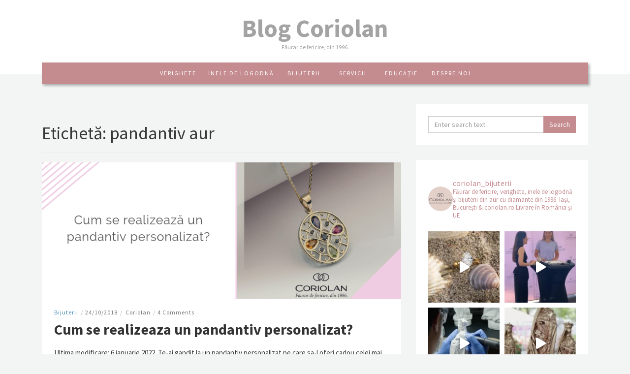

--- FILE ---
content_type: text/html; charset=UTF-8
request_url: https://blog.coriolan.ro/tag/pandantiv-aur/
body_size: 62176
content:
<!DOCTYPE html>
<html lang="ro-RO">
<head>
<meta charset="UTF-8">
<meta name="viewport" content="width=device-width, initial-scale=1">
<link rel="profile" href="http://gmpg.org/xfn/11">
<link rel="pingback" href="https://blog.coriolan.ro/xmlrpc.php">

<title>pandantiv aur &#8211; Blog Coriolan</title>
<meta name='robots' content='max-image-preview:large' />
<link rel='dns-prefetch' href='//maxcdn.bootstrapcdn.com' />
<link rel='dns-prefetch' href='//fonts.googleapis.com' />
<link rel="alternate" type="application/rss+xml" title="Blog Coriolan &raquo; Flux" href="https://blog.coriolan.ro/feed/" />
<link rel="alternate" type="application/rss+xml" title="Blog Coriolan &raquo; Flux comentarii" href="https://blog.coriolan.ro/comments/feed/" />
<link rel="alternate" type="application/rss+xml" title="Blog Coriolan &raquo; Flux etichetă pandantiv aur" href="https://blog.coriolan.ro/tag/pandantiv-aur/feed/" />
<script type="text/javascript">
/* <![CDATA[ */
window._wpemojiSettings = {"baseUrl":"https:\/\/s.w.org\/images\/core\/emoji\/14.0.0\/72x72\/","ext":".png","svgUrl":"https:\/\/s.w.org\/images\/core\/emoji\/14.0.0\/svg\/","svgExt":".svg","source":{"concatemoji":"https:\/\/blog.coriolan.ro\/wp-includes\/js\/wp-emoji-release.min.js?ver=6.4.7"}};
/*! This file is auto-generated */
!function(i,n){var o,s,e;function c(e){try{var t={supportTests:e,timestamp:(new Date).valueOf()};sessionStorage.setItem(o,JSON.stringify(t))}catch(e){}}function p(e,t,n){e.clearRect(0,0,e.canvas.width,e.canvas.height),e.fillText(t,0,0);var t=new Uint32Array(e.getImageData(0,0,e.canvas.width,e.canvas.height).data),r=(e.clearRect(0,0,e.canvas.width,e.canvas.height),e.fillText(n,0,0),new Uint32Array(e.getImageData(0,0,e.canvas.width,e.canvas.height).data));return t.every(function(e,t){return e===r[t]})}function u(e,t,n){switch(t){case"flag":return n(e,"\ud83c\udff3\ufe0f\u200d\u26a7\ufe0f","\ud83c\udff3\ufe0f\u200b\u26a7\ufe0f")?!1:!n(e,"\ud83c\uddfa\ud83c\uddf3","\ud83c\uddfa\u200b\ud83c\uddf3")&&!n(e,"\ud83c\udff4\udb40\udc67\udb40\udc62\udb40\udc65\udb40\udc6e\udb40\udc67\udb40\udc7f","\ud83c\udff4\u200b\udb40\udc67\u200b\udb40\udc62\u200b\udb40\udc65\u200b\udb40\udc6e\u200b\udb40\udc67\u200b\udb40\udc7f");case"emoji":return!n(e,"\ud83e\udef1\ud83c\udffb\u200d\ud83e\udef2\ud83c\udfff","\ud83e\udef1\ud83c\udffb\u200b\ud83e\udef2\ud83c\udfff")}return!1}function f(e,t,n){var r="undefined"!=typeof WorkerGlobalScope&&self instanceof WorkerGlobalScope?new OffscreenCanvas(300,150):i.createElement("canvas"),a=r.getContext("2d",{willReadFrequently:!0}),o=(a.textBaseline="top",a.font="600 32px Arial",{});return e.forEach(function(e){o[e]=t(a,e,n)}),o}function t(e){var t=i.createElement("script");t.src=e,t.defer=!0,i.head.appendChild(t)}"undefined"!=typeof Promise&&(o="wpEmojiSettingsSupports",s=["flag","emoji"],n.supports={everything:!0,everythingExceptFlag:!0},e=new Promise(function(e){i.addEventListener("DOMContentLoaded",e,{once:!0})}),new Promise(function(t){var n=function(){try{var e=JSON.parse(sessionStorage.getItem(o));if("object"==typeof e&&"number"==typeof e.timestamp&&(new Date).valueOf()<e.timestamp+604800&&"object"==typeof e.supportTests)return e.supportTests}catch(e){}return null}();if(!n){if("undefined"!=typeof Worker&&"undefined"!=typeof OffscreenCanvas&&"undefined"!=typeof URL&&URL.createObjectURL&&"undefined"!=typeof Blob)try{var e="postMessage("+f.toString()+"("+[JSON.stringify(s),u.toString(),p.toString()].join(",")+"));",r=new Blob([e],{type:"text/javascript"}),a=new Worker(URL.createObjectURL(r),{name:"wpTestEmojiSupports"});return void(a.onmessage=function(e){c(n=e.data),a.terminate(),t(n)})}catch(e){}c(n=f(s,u,p))}t(n)}).then(function(e){for(var t in e)n.supports[t]=e[t],n.supports.everything=n.supports.everything&&n.supports[t],"flag"!==t&&(n.supports.everythingExceptFlag=n.supports.everythingExceptFlag&&n.supports[t]);n.supports.everythingExceptFlag=n.supports.everythingExceptFlag&&!n.supports.flag,n.DOMReady=!1,n.readyCallback=function(){n.DOMReady=!0}}).then(function(){return e}).then(function(){var e;n.supports.everything||(n.readyCallback(),(e=n.source||{}).concatemoji?t(e.concatemoji):e.wpemoji&&e.twemoji&&(t(e.twemoji),t(e.wpemoji)))}))}((window,document),window._wpemojiSettings);
/* ]]> */
</script>

<link rel='stylesheet' id='sbi_styles-css' href='https://blog.coriolan.ro/wp-content/plugins/instagram-feed/css/sbi-styles.min.css?ver=6.9.1' type='text/css' media='all' />
<style id='wp-emoji-styles-inline-css' type='text/css'>

	img.wp-smiley, img.emoji {
		display: inline !important;
		border: none !important;
		box-shadow: none !important;
		height: 1em !important;
		width: 1em !important;
		margin: 0 0.07em !important;
		vertical-align: -0.1em !important;
		background: none !important;
		padding: 0 !important;
	}
</style>
<link rel='stylesheet' id='wp-block-library-css' href='https://blog.coriolan.ro/wp-includes/css/dist/block-library/style.min.css?ver=6.4.7' type='text/css' media='all' />
<style id='classic-theme-styles-inline-css' type='text/css'>
/*! This file is auto-generated */
.wp-block-button__link{color:#fff;background-color:#32373c;border-radius:9999px;box-shadow:none;text-decoration:none;padding:calc(.667em + 2px) calc(1.333em + 2px);font-size:1.125em}.wp-block-file__button{background:#32373c;color:#fff;text-decoration:none}
</style>
<style id='global-styles-inline-css' type='text/css'>
body{--wp--preset--color--black: #000000;--wp--preset--color--cyan-bluish-gray: #abb8c3;--wp--preset--color--white: #ffffff;--wp--preset--color--pale-pink: #f78da7;--wp--preset--color--vivid-red: #cf2e2e;--wp--preset--color--luminous-vivid-orange: #ff6900;--wp--preset--color--luminous-vivid-amber: #fcb900;--wp--preset--color--light-green-cyan: #7bdcb5;--wp--preset--color--vivid-green-cyan: #00d084;--wp--preset--color--pale-cyan-blue: #8ed1fc;--wp--preset--color--vivid-cyan-blue: #0693e3;--wp--preset--color--vivid-purple: #9b51e0;--wp--preset--gradient--vivid-cyan-blue-to-vivid-purple: linear-gradient(135deg,rgba(6,147,227,1) 0%,rgb(155,81,224) 100%);--wp--preset--gradient--light-green-cyan-to-vivid-green-cyan: linear-gradient(135deg,rgb(122,220,180) 0%,rgb(0,208,130) 100%);--wp--preset--gradient--luminous-vivid-amber-to-luminous-vivid-orange: linear-gradient(135deg,rgba(252,185,0,1) 0%,rgba(255,105,0,1) 100%);--wp--preset--gradient--luminous-vivid-orange-to-vivid-red: linear-gradient(135deg,rgba(255,105,0,1) 0%,rgb(207,46,46) 100%);--wp--preset--gradient--very-light-gray-to-cyan-bluish-gray: linear-gradient(135deg,rgb(238,238,238) 0%,rgb(169,184,195) 100%);--wp--preset--gradient--cool-to-warm-spectrum: linear-gradient(135deg,rgb(74,234,220) 0%,rgb(151,120,209) 20%,rgb(207,42,186) 40%,rgb(238,44,130) 60%,rgb(251,105,98) 80%,rgb(254,248,76) 100%);--wp--preset--gradient--blush-light-purple: linear-gradient(135deg,rgb(255,206,236) 0%,rgb(152,150,240) 100%);--wp--preset--gradient--blush-bordeaux: linear-gradient(135deg,rgb(254,205,165) 0%,rgb(254,45,45) 50%,rgb(107,0,62) 100%);--wp--preset--gradient--luminous-dusk: linear-gradient(135deg,rgb(255,203,112) 0%,rgb(199,81,192) 50%,rgb(65,88,208) 100%);--wp--preset--gradient--pale-ocean: linear-gradient(135deg,rgb(255,245,203) 0%,rgb(182,227,212) 50%,rgb(51,167,181) 100%);--wp--preset--gradient--electric-grass: linear-gradient(135deg,rgb(202,248,128) 0%,rgb(113,206,126) 100%);--wp--preset--gradient--midnight: linear-gradient(135deg,rgb(2,3,129) 0%,rgb(40,116,252) 100%);--wp--preset--font-size--small: 13px;--wp--preset--font-size--medium: 20px;--wp--preset--font-size--large: 36px;--wp--preset--font-size--x-large: 42px;--wp--preset--spacing--20: 0.44rem;--wp--preset--spacing--30: 0.67rem;--wp--preset--spacing--40: 1rem;--wp--preset--spacing--50: 1.5rem;--wp--preset--spacing--60: 2.25rem;--wp--preset--spacing--70: 3.38rem;--wp--preset--spacing--80: 5.06rem;--wp--preset--shadow--natural: 6px 6px 9px rgba(0, 0, 0, 0.2);--wp--preset--shadow--deep: 12px 12px 50px rgba(0, 0, 0, 0.4);--wp--preset--shadow--sharp: 6px 6px 0px rgba(0, 0, 0, 0.2);--wp--preset--shadow--outlined: 6px 6px 0px -3px rgba(255, 255, 255, 1), 6px 6px rgba(0, 0, 0, 1);--wp--preset--shadow--crisp: 6px 6px 0px rgba(0, 0, 0, 1);}:where(.is-layout-flex){gap: 0.5em;}:where(.is-layout-grid){gap: 0.5em;}body .is-layout-flow > .alignleft{float: left;margin-inline-start: 0;margin-inline-end: 2em;}body .is-layout-flow > .alignright{float: right;margin-inline-start: 2em;margin-inline-end: 0;}body .is-layout-flow > .aligncenter{margin-left: auto !important;margin-right: auto !important;}body .is-layout-constrained > .alignleft{float: left;margin-inline-start: 0;margin-inline-end: 2em;}body .is-layout-constrained > .alignright{float: right;margin-inline-start: 2em;margin-inline-end: 0;}body .is-layout-constrained > .aligncenter{margin-left: auto !important;margin-right: auto !important;}body .is-layout-constrained > :where(:not(.alignleft):not(.alignright):not(.alignfull)){max-width: var(--wp--style--global--content-size);margin-left: auto !important;margin-right: auto !important;}body .is-layout-constrained > .alignwide{max-width: var(--wp--style--global--wide-size);}body .is-layout-flex{display: flex;}body .is-layout-flex{flex-wrap: wrap;align-items: center;}body .is-layout-flex > *{margin: 0;}body .is-layout-grid{display: grid;}body .is-layout-grid > *{margin: 0;}:where(.wp-block-columns.is-layout-flex){gap: 2em;}:where(.wp-block-columns.is-layout-grid){gap: 2em;}:where(.wp-block-post-template.is-layout-flex){gap: 1.25em;}:where(.wp-block-post-template.is-layout-grid){gap: 1.25em;}.has-black-color{color: var(--wp--preset--color--black) !important;}.has-cyan-bluish-gray-color{color: var(--wp--preset--color--cyan-bluish-gray) !important;}.has-white-color{color: var(--wp--preset--color--white) !important;}.has-pale-pink-color{color: var(--wp--preset--color--pale-pink) !important;}.has-vivid-red-color{color: var(--wp--preset--color--vivid-red) !important;}.has-luminous-vivid-orange-color{color: var(--wp--preset--color--luminous-vivid-orange) !important;}.has-luminous-vivid-amber-color{color: var(--wp--preset--color--luminous-vivid-amber) !important;}.has-light-green-cyan-color{color: var(--wp--preset--color--light-green-cyan) !important;}.has-vivid-green-cyan-color{color: var(--wp--preset--color--vivid-green-cyan) !important;}.has-pale-cyan-blue-color{color: var(--wp--preset--color--pale-cyan-blue) !important;}.has-vivid-cyan-blue-color{color: var(--wp--preset--color--vivid-cyan-blue) !important;}.has-vivid-purple-color{color: var(--wp--preset--color--vivid-purple) !important;}.has-black-background-color{background-color: var(--wp--preset--color--black) !important;}.has-cyan-bluish-gray-background-color{background-color: var(--wp--preset--color--cyan-bluish-gray) !important;}.has-white-background-color{background-color: var(--wp--preset--color--white) !important;}.has-pale-pink-background-color{background-color: var(--wp--preset--color--pale-pink) !important;}.has-vivid-red-background-color{background-color: var(--wp--preset--color--vivid-red) !important;}.has-luminous-vivid-orange-background-color{background-color: var(--wp--preset--color--luminous-vivid-orange) !important;}.has-luminous-vivid-amber-background-color{background-color: var(--wp--preset--color--luminous-vivid-amber) !important;}.has-light-green-cyan-background-color{background-color: var(--wp--preset--color--light-green-cyan) !important;}.has-vivid-green-cyan-background-color{background-color: var(--wp--preset--color--vivid-green-cyan) !important;}.has-pale-cyan-blue-background-color{background-color: var(--wp--preset--color--pale-cyan-blue) !important;}.has-vivid-cyan-blue-background-color{background-color: var(--wp--preset--color--vivid-cyan-blue) !important;}.has-vivid-purple-background-color{background-color: var(--wp--preset--color--vivid-purple) !important;}.has-black-border-color{border-color: var(--wp--preset--color--black) !important;}.has-cyan-bluish-gray-border-color{border-color: var(--wp--preset--color--cyan-bluish-gray) !important;}.has-white-border-color{border-color: var(--wp--preset--color--white) !important;}.has-pale-pink-border-color{border-color: var(--wp--preset--color--pale-pink) !important;}.has-vivid-red-border-color{border-color: var(--wp--preset--color--vivid-red) !important;}.has-luminous-vivid-orange-border-color{border-color: var(--wp--preset--color--luminous-vivid-orange) !important;}.has-luminous-vivid-amber-border-color{border-color: var(--wp--preset--color--luminous-vivid-amber) !important;}.has-light-green-cyan-border-color{border-color: var(--wp--preset--color--light-green-cyan) !important;}.has-vivid-green-cyan-border-color{border-color: var(--wp--preset--color--vivid-green-cyan) !important;}.has-pale-cyan-blue-border-color{border-color: var(--wp--preset--color--pale-cyan-blue) !important;}.has-vivid-cyan-blue-border-color{border-color: var(--wp--preset--color--vivid-cyan-blue) !important;}.has-vivid-purple-border-color{border-color: var(--wp--preset--color--vivid-purple) !important;}.has-vivid-cyan-blue-to-vivid-purple-gradient-background{background: var(--wp--preset--gradient--vivid-cyan-blue-to-vivid-purple) !important;}.has-light-green-cyan-to-vivid-green-cyan-gradient-background{background: var(--wp--preset--gradient--light-green-cyan-to-vivid-green-cyan) !important;}.has-luminous-vivid-amber-to-luminous-vivid-orange-gradient-background{background: var(--wp--preset--gradient--luminous-vivid-amber-to-luminous-vivid-orange) !important;}.has-luminous-vivid-orange-to-vivid-red-gradient-background{background: var(--wp--preset--gradient--luminous-vivid-orange-to-vivid-red) !important;}.has-very-light-gray-to-cyan-bluish-gray-gradient-background{background: var(--wp--preset--gradient--very-light-gray-to-cyan-bluish-gray) !important;}.has-cool-to-warm-spectrum-gradient-background{background: var(--wp--preset--gradient--cool-to-warm-spectrum) !important;}.has-blush-light-purple-gradient-background{background: var(--wp--preset--gradient--blush-light-purple) !important;}.has-blush-bordeaux-gradient-background{background: var(--wp--preset--gradient--blush-bordeaux) !important;}.has-luminous-dusk-gradient-background{background: var(--wp--preset--gradient--luminous-dusk) !important;}.has-pale-ocean-gradient-background{background: var(--wp--preset--gradient--pale-ocean) !important;}.has-electric-grass-gradient-background{background: var(--wp--preset--gradient--electric-grass) !important;}.has-midnight-gradient-background{background: var(--wp--preset--gradient--midnight) !important;}.has-small-font-size{font-size: var(--wp--preset--font-size--small) !important;}.has-medium-font-size{font-size: var(--wp--preset--font-size--medium) !important;}.has-large-font-size{font-size: var(--wp--preset--font-size--large) !important;}.has-x-large-font-size{font-size: var(--wp--preset--font-size--x-large) !important;}
.wp-block-navigation a:where(:not(.wp-element-button)){color: inherit;}
:where(.wp-block-post-template.is-layout-flex){gap: 1.25em;}:where(.wp-block-post-template.is-layout-grid){gap: 1.25em;}
:where(.wp-block-columns.is-layout-flex){gap: 2em;}:where(.wp-block-columns.is-layout-grid){gap: 2em;}
.wp-block-pullquote{font-size: 1.5em;line-height: 1.6;}
</style>
<link rel='stylesheet' id='wp-storefront-style-css' href='https://blog.coriolan.ro/wp-content/plugins/mag-products-integration/css/style.min.css?ver=2.0.1' type='text/css' media='all' />
<link rel='stylesheet' id='rpt_front_style-css' href='https://blog.coriolan.ro/wp-content/plugins/related-posts-thumbnails/assets/css/front.css?ver=4.2.1' type='text/css' media='all' />
<link rel='stylesheet' id='thfp-css' href='https://blog.coriolan.ro/wp-content/plugins/tidyhive-featured-posts/public/css/thfp-public.css?ver=1.0.0' type='text/css' media='all' />
<link rel='stylesheet' id='cff-css' href='https://blog.coriolan.ro/wp-content/plugins/custom-facebook-feed/assets/css/cff-style.min.css?ver=4.3.2' type='text/css' media='all' />
<link rel='stylesheet' id='sb-font-awesome-css' href='https://maxcdn.bootstrapcdn.com/font-awesome/4.7.0/css/font-awesome.min.css?ver=6.4.7' type='text/css' media='all' />
<link rel='stylesheet' id='bootstrap-style-css' href='https://blog.coriolan.ro/wp-content/themes/stride-lite/bootstrap/css/bootstrap.css?ver=6.4.7' type='text/css' media='all' />
<link rel='stylesheet' id='stride-google-fonts-css' href='//fonts.googleapis.com/css?family=Source+Sans+Pro%3A400%2C700&#038;ver=6.4.7' type='text/css' media='all' />
<link rel='stylesheet' id='stride-style-css' href='https://blog.coriolan.ro/wp-content/themes/stride-lite/style.css?ver=6.4.7' type='text/css' media='all' />
<script type="text/javascript" src="https://blog.coriolan.ro/wp-includes/js/jquery/jquery.min.js?ver=3.7.1" id="jquery-core-js"></script>
<script type="text/javascript" src="https://blog.coriolan.ro/wp-includes/js/jquery/jquery-migrate.min.js?ver=3.4.1" id="jquery-migrate-js"></script>
<script type="text/javascript" src="https://blog.coriolan.ro/wp-content/themes/stride-lite/bootstrap/js/bootstrap.js?ver=6.4.7" id="bootstrap-js-js"></script>
<script type="text/javascript" src="https://blog.coriolan.ro/wp-content/themes/stride-lite/js/script.js?ver=6.4.7" id="stride-js-js"></script>
<link rel="https://api.w.org/" href="https://blog.coriolan.ro/wp-json/" /><link rel="alternate" type="application/json" href="https://blog.coriolan.ro/wp-json/wp/v2/tags/399" /><link rel="EditURI" type="application/rsd+xml" title="RSD" href="https://blog.coriolan.ro/xmlrpc.php?rsd" />
<meta name="generator" content="WordPress 6.4.7" />
        <style>
            #related_posts_thumbnails li {
                border-right: 1px solid #DDDDDD;
                background-color: #FFFFFF            }

            #related_posts_thumbnails li:hover {
                background-color: #EEEEEF;
            }

            .relpost_content {
                font-size: 12px;
                color: #333333;
            }

            .relpost-block-single {
                background-color: #FFFFFF;
                border-right: 1px solid #DDDDDD;
                border-left: 1px solid #DDDDDD;
                margin-right: -1px;
            }

            .relpost-block-single:hover {
                background-color: #EEEEEF;
            }
        </style>

        	<style type="text/css">
			.site-title a,
		.site-description {
			color: #a3a3a3;
		}
		</style>
	<link rel="icon" href="https://blog.coriolan.ro/wp-content/uploads/2017/05/cropped-logo-mic-32x32.jpg" sizes="32x32" />
<link rel="icon" href="https://blog.coriolan.ro/wp-content/uploads/2017/05/cropped-logo-mic-192x192.jpg" sizes="192x192" />
<link rel="apple-touch-icon" href="https://blog.coriolan.ro/wp-content/uploads/2017/05/cropped-logo-mic-180x180.jpg" />
<meta name="msapplication-TileImage" content="https://blog.coriolan.ro/wp-content/uploads/2017/05/cropped-logo-mic-270x270.jpg" />
		<style type="text/css" id="wp-custom-css">
			.last-updated {
font-size: small;
text-transform: uppercase;
}
		</style>
		<style>.magento-wrapper ul.products li.product .price .special-price {color: #3399cc;}.magento-wrapper ul.products li.product .price .base-price {color: #858585;}.magento-wrapper ul.products li.product .url a {background: #3399cc;color: #FFFFFF;}.magento-wrapper ul.products li.product .url a:hover {background: #2e8ab8;}</style></head>

<body class="archive tag tag-pandantiv-aur tag-399">
<div id="page" class="hfeed site">
	<header id="masthead" class="site-header" role="banner">
        <div class="container">
            <div class="col-sm-12">
                <div class="site-branding">
                                            <div class="site-branding_text">
    						    							<h2 class="site-title"><a href="https://blog.coriolan.ro/" rel="home">Blog Coriolan</a></h2>
    						    						<p class="site-description">
    							Făurar de fericire, din 1996.    						</p>
    					</div><!-- .site-branding_text -->
                    <button data-target="#site-navigation" data-toggle="collapse" class="navbar-toggle" type="button" aria-expanded="true">
                        <span class="sr-only">Toggle navigation</span>
                        <span class="icon-bar"></span>
                        <span class="icon-bar"></span>
                        <span class="icon-bar"></span>
                    </button>
                </div><!-- .site-branding -->
                <nav id="site-navigation" class="main-navigation navbar-collapse collapse" role="navigation">
                    <ul id="menu-primary" class="nav navbar-nav"><li id="menu-item-9273" class="menu-item menu-item-type-taxonomy menu-item-object-category menu-item-9273"><a title="Verighete" href="https://blog.coriolan.ro/category/verighete/">Verighete</a></li>
<li id="menu-item-9275" class="menu-item menu-item-type-taxonomy menu-item-object-category menu-item-9275"><a title="Inele de logodnă" href="https://blog.coriolan.ro/category/inele-de-logodna/">Inele de logodnă</a></li>
<li id="menu-item-9274" class="menu-item menu-item-type-taxonomy menu-item-object-category menu-item-9274"><a title="Bijuterii" href="https://blog.coriolan.ro/category/bijuterii/">Bijuterii</a></li>
<li id="menu-item-9276" class="menu-item menu-item-type-taxonomy menu-item-object-category menu-item-9276"><a title="Servicii" href="https://blog.coriolan.ro/category/servicii/">Servicii</a></li>
<li id="menu-item-9281" class="menu-item menu-item-type-taxonomy menu-item-object-category menu-item-9281"><a title="Educație" href="https://blog.coriolan.ro/category/educatie/">Educație</a></li>
<li id="menu-item-10760" class="menu-item menu-item-type-taxonomy menu-item-object-category menu-item-10760"><a title="Despre noi" href="https://blog.coriolan.ro/category/about-us/">Despre noi</a></li>
</ul>                </nav><!-- #site-navigation -->
            </div>
			        </div>
    </header><!-- #masthead -->
    	<div id="content" class="site-content container">

	<div id="primary" class="content-area col-md-8">
		<main id="main" class="site-main" role="main">

		
			<header class="page-header">
				<h1 class="page-title">Etichetă: <span>pandantiv aur</span></h1>			</header><!-- .page-header -->

						
				
<article id="post-8250" class="post-8250 post type-post status-publish format-standard has-post-thumbnail hentry category-bijuterii category-servicii-de-personalizare tag-bijuterii-personalizate tag-lant-cu-pandantiv tag-pandantiv-aur tag-pandantiv-personalizat tag-pietre-colorate tag-pietre-semipretioase">
	<div class="entry-media"><img width="820" height="312" src="https://blog.coriolan.ro/wp-content/uploads/2018/10/Cum-se-realizeaza-un-pandantiv-personalizat-coriolan.png" class="img-responsive wp-post-image" alt="" decoding="async" srcset="https://blog.coriolan.ro/wp-content/uploads/2018/10/Cum-se-realizeaza-un-pandantiv-personalizat-coriolan.png 820w, https://blog.coriolan.ro/wp-content/uploads/2018/10/Cum-se-realizeaza-un-pandantiv-personalizat-coriolan-300x114.png 300w, https://blog.coriolan.ro/wp-content/uploads/2018/10/Cum-se-realizeaza-un-pandantiv-personalizat-coriolan-768x292.png 768w, https://blog.coriolan.ro/wp-content/uploads/2018/10/Cum-se-realizeaza-un-pandantiv-personalizat-coriolan-160x61.png 160w" sizes="(max-width: 820px) 100vw, 820px" /></div>	<header class="entry-header">
		<div class="entry-meta">
			<h6><span class="entry-cat"><a href="https://blog.coriolan.ro/category/bijuterii/">Bijuterii</a></span><span class="seperator">/</span><span class="posted-on"><a href="https://blog.coriolan.ro/cum-se-realizeaza-un-pandantiv-personalizat/" rel="bookmark"><time class="entry-date published" datetime="2018-10-24T10:00:14+03:00">24/10/2018</time><time class="updated" datetime="2022-01-06T12:49:43+03:00">06/01/2022</time></a></span><span class="seperator">/</span><span class="byline"> <span class="author vcard"><a class="url fn n" href="https://blog.coriolan.ro/author/coriolan/">Coriolan</a></span></span><span class="seperator">/</span><span class="comments-link"><a href="https://blog.coriolan.ro/cum-se-realizeaza-un-pandantiv-personalizat/#comments">4 Comments</a></span>		</div><!-- .entry-meta -->

		<h2 class="entry-title"><a href="https://blog.coriolan.ro/cum-se-realizeaza-un-pandantiv-personalizat/" rel="bookmark">Cum se realizeaza un pandantiv personalizat?</a></h2>
					</header><!-- .entry-header -->
	<div class="entry-content">
		<p>Ultima modificare: 6 ianuarie 2022. Te-ai gandit la un pandantiv personalizat pe care sa-l oferi cadou celei mai dragi fiinte din viata ta? Provaca-ne creativitatea si visul va deveni realitate cu ajutorul Faurarilor de Fericire de la Coriolan. Asa s-a intamplat cu acest proiect special, creat la cererea unui client ce isi dorea foarte mult [&hellip;]</p>

			</div><!-- .entry-content -->
	<div class="more-link">
		<a href="https://blog.coriolan.ro/cum-se-realizeaza-un-pandantiv-personalizat/">Read More</a>	</div>
	</article><!-- #post-## -->

			
			
		
		</main><!-- #main -->
	</div><!-- #primary -->

<div class="col-md-4">
	<div id="secondary" class="widget-area" role="complementary">
		<aside id="search-2" class="widget widget_search"><form id="searchform" class="search-form" method="get" action="https://blog.coriolan.ro/">
	<input type="text" name="s" id="s" class="form-control" size="19" placeholder="Enter search text"/>
	<input type="submit" class="btn btn-cta" value="Search" />
</form>
</aside><aside id="text-2" class="widget widget_text">			<div class="textwidget">
<div id="sb_instagram"  class="sbi sbi_mob_col_1 sbi_tab_col_2 sbi_col_2" style="padding-bottom: 10px; width: 100%;"	 data-feedid="*1"  data-res="auto" data-cols="2" data-colsmobile="1" data-colstablet="2" data-num="6" data-nummobile="" data-item-padding="5"	 data-shortcode-atts="{}"  data-postid="" data-locatornonce="42f6d61b32" data-imageaspectratio="1:1" data-sbi-flags="favorLocal">
	<div class="sb_instagram_header "   >
	<a class="sbi_header_link" target="_blank" rel="nofollow noopener" href="https://www.instagram.com/coriolan_bijuterii/" title="@coriolan_bijuterii">
		<div class="sbi_header_text">
			<div class="sbi_header_img"  data-avatar-url="https://scontent-fra3-1.xx.fbcdn.net/v/t51.2885-15/81093618_449240722646993_9113354881904672768_n.jpg?_nc_cat=103&amp;ccb=1-7&amp;_nc_sid=7d201b&amp;_nc_ohc=44elsAhf1eoQ7kNvwGsPEa2&amp;_nc_oc=Adk0sPL66pA2UpUqj5h7JMSc0faSNw2Kc0a4eZqZoyIaL5hFKRrnWBauIPV5UZ5rMEPHs5fR47D9AF4G5c47nP1B&amp;_nc_zt=23&amp;_nc_ht=scontent-fra3-1.xx&amp;edm=AL-3X8kEAAAA&amp;oh=00_AfjeqbqKaVXbheavykV7vatdF7dpxtmN7q8EMI7COXpTjg&amp;oe=6923F5C6">
									<div class="sbi_header_img_hover"  ><svg class="sbi_new_logo fa-instagram fa-w-14" aria-hidden="true" data-fa-processed="" aria-label="Instagram" data-prefix="fab" data-icon="instagram" role="img" viewBox="0 0 448 512">
                    <path fill="currentColor" d="M224.1 141c-63.6 0-114.9 51.3-114.9 114.9s51.3 114.9 114.9 114.9S339 319.5 339 255.9 287.7 141 224.1 141zm0 189.6c-41.1 0-74.7-33.5-74.7-74.7s33.5-74.7 74.7-74.7 74.7 33.5 74.7 74.7-33.6 74.7-74.7 74.7zm146.4-194.3c0 14.9-12 26.8-26.8 26.8-14.9 0-26.8-12-26.8-26.8s12-26.8 26.8-26.8 26.8 12 26.8 26.8zm76.1 27.2c-1.7-35.9-9.9-67.7-36.2-93.9-26.2-26.2-58-34.4-93.9-36.2-37-2.1-147.9-2.1-184.9 0-35.8 1.7-67.6 9.9-93.9 36.1s-34.4 58-36.2 93.9c-2.1 37-2.1 147.9 0 184.9 1.7 35.9 9.9 67.7 36.2 93.9s58 34.4 93.9 36.2c37 2.1 147.9 2.1 184.9 0 35.9-1.7 67.7-9.9 93.9-36.2 26.2-26.2 34.4-58 36.2-93.9 2.1-37 2.1-147.8 0-184.8zM398.8 388c-7.8 19.6-22.9 34.7-42.6 42.6-29.5 11.7-99.5 9-132.1 9s-102.7 2.6-132.1-9c-19.6-7.8-34.7-22.9-42.6-42.6-11.7-29.5-9-99.5-9-132.1s-2.6-102.7 9-132.1c7.8-19.6 22.9-34.7 42.6-42.6 29.5-11.7 99.5-9 132.1-9s102.7-2.6 132.1 9c19.6 7.8 34.7 22.9 42.6 42.6 11.7 29.5 9 99.5 9 132.1s2.7 102.7-9 132.1z"></path>
                </svg></div>
					<img  src="https://blog.coriolan.ro/wp-content/uploads/sb-instagram-feed-images/coriolan_bijuterii.webp" alt="" width="50" height="50">
				
							</div>

			<div class="sbi_feedtheme_header_text">
				<h3>coriolan_bijuterii</h3>
									<p class="sbi_bio">Făurar de fericire, verighete, inele de logodnă și bijuterii din aur cu diamante din 1996.<br>
Iași, București &amp; coriolan.ro<br>
Livrare în România și UE</p>
							</div>
		</div>
	</a>
</div>

	<div id="sbi_images"  style="gap: 10px;">
		<div class="sbi_item sbi_type_video sbi_new sbi_transition"
	id="sbi_18395004805189102" data-date="1757344264">
	<div class="sbi_photo_wrap">
		<a class="sbi_photo" href="https://www.instagram.com/reel/DOWICe5CGNZ/" target="_blank" rel="noopener nofollow" data-full-res="https://scontent-fra5-2.cdninstagram.com/v/t51.82787-15/544897830_18530572786002197_6427509421538849730_n.jpg?stp=dst-jpg_e35_tt6&#038;_nc_cat=107&#038;ccb=7-5&#038;_nc_sid=18de74&#038;efg=eyJlZmdfdGFnIjoiQ0xJUFMuYmVzdF9pbWFnZV91cmxnZW4uQzMifQ%3D%3D&#038;_nc_ohc=ZDH6X41mzw4Q7kNvwFIwHbQ&#038;_nc_oc=AdkBtT0mkgeM-U3r5n0ptpFLHQZDsiJ0_XzppmKESfw2SJj_Kf-wuVscEUU9kB9VPYHhY5_R8xWDJOQshhfbzuS7&#038;_nc_zt=23&#038;_nc_ht=scontent-fra5-2.cdninstagram.com&#038;edm=AM6HXa8EAAAA&#038;_nc_gid=VFQ0MNR3zCVPObXmuqJVUQ&#038;oh=00_AfhAQeQJXwn5KwllCGYIbNmiuTmdz9EdatFYHScnOuu-jA&#038;oe=6923F3F5" data-img-src-set="{&quot;d&quot;:&quot;https:\/\/scontent-fra5-2.cdninstagram.com\/v\/t51.82787-15\/544897830_18530572786002197_6427509421538849730_n.jpg?stp=dst-jpg_e35_tt6&amp;_nc_cat=107&amp;ccb=7-5&amp;_nc_sid=18de74&amp;efg=eyJlZmdfdGFnIjoiQ0xJUFMuYmVzdF9pbWFnZV91cmxnZW4uQzMifQ%3D%3D&amp;_nc_ohc=ZDH6X41mzw4Q7kNvwFIwHbQ&amp;_nc_oc=AdkBtT0mkgeM-U3r5n0ptpFLHQZDsiJ0_XzppmKESfw2SJj_Kf-wuVscEUU9kB9VPYHhY5_R8xWDJOQshhfbzuS7&amp;_nc_zt=23&amp;_nc_ht=scontent-fra5-2.cdninstagram.com&amp;edm=AM6HXa8EAAAA&amp;_nc_gid=VFQ0MNR3zCVPObXmuqJVUQ&amp;oh=00_AfhAQeQJXwn5KwllCGYIbNmiuTmdz9EdatFYHScnOuu-jA&amp;oe=6923F3F5&quot;,&quot;150&quot;:&quot;https:\/\/scontent-fra5-2.cdninstagram.com\/v\/t51.82787-15\/544897830_18530572786002197_6427509421538849730_n.jpg?stp=dst-jpg_e35_tt6&amp;_nc_cat=107&amp;ccb=7-5&amp;_nc_sid=18de74&amp;efg=eyJlZmdfdGFnIjoiQ0xJUFMuYmVzdF9pbWFnZV91cmxnZW4uQzMifQ%3D%3D&amp;_nc_ohc=ZDH6X41mzw4Q7kNvwFIwHbQ&amp;_nc_oc=AdkBtT0mkgeM-U3r5n0ptpFLHQZDsiJ0_XzppmKESfw2SJj_Kf-wuVscEUU9kB9VPYHhY5_R8xWDJOQshhfbzuS7&amp;_nc_zt=23&amp;_nc_ht=scontent-fra5-2.cdninstagram.com&amp;edm=AM6HXa8EAAAA&amp;_nc_gid=VFQ0MNR3zCVPObXmuqJVUQ&amp;oh=00_AfhAQeQJXwn5KwllCGYIbNmiuTmdz9EdatFYHScnOuu-jA&amp;oe=6923F3F5&quot;,&quot;320&quot;:&quot;https:\/\/scontent-fra5-2.cdninstagram.com\/v\/t51.82787-15\/544897830_18530572786002197_6427509421538849730_n.jpg?stp=dst-jpg_e35_tt6&amp;_nc_cat=107&amp;ccb=7-5&amp;_nc_sid=18de74&amp;efg=eyJlZmdfdGFnIjoiQ0xJUFMuYmVzdF9pbWFnZV91cmxnZW4uQzMifQ%3D%3D&amp;_nc_ohc=ZDH6X41mzw4Q7kNvwFIwHbQ&amp;_nc_oc=AdkBtT0mkgeM-U3r5n0ptpFLHQZDsiJ0_XzppmKESfw2SJj_Kf-wuVscEUU9kB9VPYHhY5_R8xWDJOQshhfbzuS7&amp;_nc_zt=23&amp;_nc_ht=scontent-fra5-2.cdninstagram.com&amp;edm=AM6HXa8EAAAA&amp;_nc_gid=VFQ0MNR3zCVPObXmuqJVUQ&amp;oh=00_AfhAQeQJXwn5KwllCGYIbNmiuTmdz9EdatFYHScnOuu-jA&amp;oe=6923F3F5&quot;,&quot;640&quot;:&quot;https:\/\/scontent-fra5-2.cdninstagram.com\/v\/t51.82787-15\/544897830_18530572786002197_6427509421538849730_n.jpg?stp=dst-jpg_e35_tt6&amp;_nc_cat=107&amp;ccb=7-5&amp;_nc_sid=18de74&amp;efg=eyJlZmdfdGFnIjoiQ0xJUFMuYmVzdF9pbWFnZV91cmxnZW4uQzMifQ%3D%3D&amp;_nc_ohc=ZDH6X41mzw4Q7kNvwFIwHbQ&amp;_nc_oc=AdkBtT0mkgeM-U3r5n0ptpFLHQZDsiJ0_XzppmKESfw2SJj_Kf-wuVscEUU9kB9VPYHhY5_R8xWDJOQshhfbzuS7&amp;_nc_zt=23&amp;_nc_ht=scontent-fra5-2.cdninstagram.com&amp;edm=AM6HXa8EAAAA&amp;_nc_gid=VFQ0MNR3zCVPObXmuqJVUQ&amp;oh=00_AfhAQeQJXwn5KwllCGYIbNmiuTmdz9EdatFYHScnOuu-jA&amp;oe=6923F3F5&quot;}">
			<span class="sbi-screenreader">Seri calde de vară, valuri nesfârșite și amint</span>
						<svg style="color: rgba(255,255,255,1)" class="svg-inline--fa fa-play fa-w-14 sbi_playbtn" aria-label="Play" aria-hidden="true" data-fa-processed="" data-prefix="fa" data-icon="play" role="presentation" xmlns="http://www.w3.org/2000/svg" viewBox="0 0 448 512"><path fill="currentColor" d="M424.4 214.7L72.4 6.6C43.8-10.3 0 6.1 0 47.9V464c0 37.5 40.7 60.1 72.4 41.3l352-208c31.4-18.5 31.5-64.1 0-82.6z"></path></svg>			<img src="https://blog.coriolan.ro/wp-content/plugins/instagram-feed/img/placeholder.png" alt="Seri calde de vară, valuri nesfârșite și amintiri care au rămas întipărite în suflet. 🌊 Așa cum scoicile păstrează ecoul mării, și verighetele sau inelul de logodnă păstrează ecoul unei promisiuni făcute pentru totdeauna. ✨ Fiecare clipă de iubire merită un simbol care să o însoțească dincolo de anotimpuri — o bijuterie creată să dăinuie, asemenea sentimentelor voastre.

Care este amintirea ta cea mai prețioasă din această vară? 💍

#Coriolan #VerigheteAur #VerigheteCoriolan #FaurarDeFericire #Verighete #Nunta #Nunta2025 #ineldelogodna #diamante #coriolandreamring" aria-hidden="true">
		</a>
	</div>
</div><div class="sbi_item sbi_type_video sbi_new sbi_transition"
	id="sbi_18043220456320323" data-date="1753887898">
	<div class="sbi_photo_wrap">
		<a class="sbi_photo" href="https://www.instagram.com/reel/DMvHs-fIY7k/" target="_blank" rel="noopener nofollow" data-full-res="https://scontent-fra5-2.cdninstagram.com/v/t51.71878-15/525069041_1425236791923638_8956662091572596358_n.jpg?stp=dst-jpg_e35_tt6&#038;_nc_cat=107&#038;ccb=7-5&#038;_nc_sid=18de74&#038;efg=eyJlZmdfdGFnIjoiQ0xJUFMuYmVzdF9pbWFnZV91cmxnZW4uQzMifQ%3D%3D&#038;_nc_ohc=K9_2h6Tw6moQ7kNvwGw_3HQ&#038;_nc_oc=AdnSV4nG9G8xM2olJz_oXXmrhhsYzf9k7uKnanB15moUmgvSdIHq2zcAPknyTJ7oVlLbZivKfR7VBtUuZ5hWa660&#038;_nc_zt=23&#038;_nc_ht=scontent-fra5-2.cdninstagram.com&#038;edm=AM6HXa8EAAAA&#038;_nc_gid=VFQ0MNR3zCVPObXmuqJVUQ&#038;oh=00_Afiud-Krelfh-ntUDkX8IFsxYcqvoJ_776dxYGBxtpJC0A&#038;oe=692405DE" data-img-src-set="{&quot;d&quot;:&quot;https:\/\/scontent-fra5-2.cdninstagram.com\/v\/t51.71878-15\/525069041_1425236791923638_8956662091572596358_n.jpg?stp=dst-jpg_e35_tt6&amp;_nc_cat=107&amp;ccb=7-5&amp;_nc_sid=18de74&amp;efg=eyJlZmdfdGFnIjoiQ0xJUFMuYmVzdF9pbWFnZV91cmxnZW4uQzMifQ%3D%3D&amp;_nc_ohc=K9_2h6Tw6moQ7kNvwGw_3HQ&amp;_nc_oc=AdnSV4nG9G8xM2olJz_oXXmrhhsYzf9k7uKnanB15moUmgvSdIHq2zcAPknyTJ7oVlLbZivKfR7VBtUuZ5hWa660&amp;_nc_zt=23&amp;_nc_ht=scontent-fra5-2.cdninstagram.com&amp;edm=AM6HXa8EAAAA&amp;_nc_gid=VFQ0MNR3zCVPObXmuqJVUQ&amp;oh=00_Afiud-Krelfh-ntUDkX8IFsxYcqvoJ_776dxYGBxtpJC0A&amp;oe=692405DE&quot;,&quot;150&quot;:&quot;https:\/\/scontent-fra5-2.cdninstagram.com\/v\/t51.71878-15\/525069041_1425236791923638_8956662091572596358_n.jpg?stp=dst-jpg_e35_tt6&amp;_nc_cat=107&amp;ccb=7-5&amp;_nc_sid=18de74&amp;efg=eyJlZmdfdGFnIjoiQ0xJUFMuYmVzdF9pbWFnZV91cmxnZW4uQzMifQ%3D%3D&amp;_nc_ohc=K9_2h6Tw6moQ7kNvwGw_3HQ&amp;_nc_oc=AdnSV4nG9G8xM2olJz_oXXmrhhsYzf9k7uKnanB15moUmgvSdIHq2zcAPknyTJ7oVlLbZivKfR7VBtUuZ5hWa660&amp;_nc_zt=23&amp;_nc_ht=scontent-fra5-2.cdninstagram.com&amp;edm=AM6HXa8EAAAA&amp;_nc_gid=VFQ0MNR3zCVPObXmuqJVUQ&amp;oh=00_Afiud-Krelfh-ntUDkX8IFsxYcqvoJ_776dxYGBxtpJC0A&amp;oe=692405DE&quot;,&quot;320&quot;:&quot;https:\/\/scontent-fra5-2.cdninstagram.com\/v\/t51.71878-15\/525069041_1425236791923638_8956662091572596358_n.jpg?stp=dst-jpg_e35_tt6&amp;_nc_cat=107&amp;ccb=7-5&amp;_nc_sid=18de74&amp;efg=eyJlZmdfdGFnIjoiQ0xJUFMuYmVzdF9pbWFnZV91cmxnZW4uQzMifQ%3D%3D&amp;_nc_ohc=K9_2h6Tw6moQ7kNvwGw_3HQ&amp;_nc_oc=AdnSV4nG9G8xM2olJz_oXXmrhhsYzf9k7uKnanB15moUmgvSdIHq2zcAPknyTJ7oVlLbZivKfR7VBtUuZ5hWa660&amp;_nc_zt=23&amp;_nc_ht=scontent-fra5-2.cdninstagram.com&amp;edm=AM6HXa8EAAAA&amp;_nc_gid=VFQ0MNR3zCVPObXmuqJVUQ&amp;oh=00_Afiud-Krelfh-ntUDkX8IFsxYcqvoJ_776dxYGBxtpJC0A&amp;oe=692405DE&quot;,&quot;640&quot;:&quot;https:\/\/scontent-fra5-2.cdninstagram.com\/v\/t51.71878-15\/525069041_1425236791923638_8956662091572596358_n.jpg?stp=dst-jpg_e35_tt6&amp;_nc_cat=107&amp;ccb=7-5&amp;_nc_sid=18de74&amp;efg=eyJlZmdfdGFnIjoiQ0xJUFMuYmVzdF9pbWFnZV91cmxnZW4uQzMifQ%3D%3D&amp;_nc_ohc=K9_2h6Tw6moQ7kNvwGw_3HQ&amp;_nc_oc=AdnSV4nG9G8xM2olJz_oXXmrhhsYzf9k7uKnanB15moUmgvSdIHq2zcAPknyTJ7oVlLbZivKfR7VBtUuZ5hWa660&amp;_nc_zt=23&amp;_nc_ht=scontent-fra5-2.cdninstagram.com&amp;edm=AM6HXa8EAAAA&amp;_nc_gid=VFQ0MNR3zCVPObXmuqJVUQ&amp;oh=00_Afiud-Krelfh-ntUDkX8IFsxYcqvoJ_776dxYGBxtpJC0A&amp;oe=692405DE&quot;}">
			<span class="sbi-screenreader">💎 Provocarea Coriolan la UniCredit Iași Open: </span>
						<svg style="color: rgba(255,255,255,1)" class="svg-inline--fa fa-play fa-w-14 sbi_playbtn" aria-label="Play" aria-hidden="true" data-fa-processed="" data-prefix="fa" data-icon="play" role="presentation" xmlns="http://www.w3.org/2000/svg" viewBox="0 0 448 512"><path fill="currentColor" d="M424.4 214.7L72.4 6.6C43.8-10.3 0 6.1 0 47.9V464c0 37.5 40.7 60.1 72.4 41.3l352-208c31.4-18.5 31.5-64.1 0-82.6z"></path></svg>			<img src="https://blog.coriolan.ro/wp-content/plugins/instagram-feed/img/placeholder.png" alt="💎 Provocarea Coriolan la UniCredit Iași Open: Ai putea distinge un diamant natural de un moissanit sau o piatră cubic zirconia?

Jucătoarele au încercat să identifice 5 pietre – și apoi să le recunoască montate în inele. Nu e deloc ușor, chiar și pentru cei pasionați de bijuterii! 🔍✨

🔽 În ordine, de sus în jos, inelele din video conțin:
Piatră cubic zirconia
Diamant natural
Diamant creat în laborator
Safir alb
💬 Tu cât de bine te-ai fi descurcat?

#Coriolan #FaurarDeFericire #BijuteriiCoriolan #Verighete #IneleDeLogodna #Diamante #tenis #wta250 #iasi" aria-hidden="true">
		</a>
	</div>
</div><div class="sbi_item sbi_type_video sbi_new sbi_transition"
	id="sbi_17848893117528203" data-date="1753779491">
	<div class="sbi_photo_wrap">
		<a class="sbi_photo" href="https://www.instagram.com/reel/DMr4Q-_IqtN/" target="_blank" rel="noopener nofollow" data-full-res="https://scontent-fra3-2.cdninstagram.com/v/t51.82787-15/524336324_18522662155002197_8731059619614253382_n.jpg?stp=dst-jpg_e35_tt6&#038;_nc_cat=104&#038;ccb=7-5&#038;_nc_sid=18de74&#038;efg=eyJlZmdfdGFnIjoiQ0xJUFMuYmVzdF9pbWFnZV91cmxnZW4uQzMifQ%3D%3D&#038;_nc_ohc=pk_0tNhfIu4Q7kNvwHNFEys&#038;_nc_oc=AdmYKz4JDvycIsulIWCqnIihR_AR1cJVGSAOKYhegJfw09b_pIzSrOgkRf-Oxo89x76bh7G_xE-OzxHf68G_SUsY&#038;_nc_zt=23&#038;_nc_ht=scontent-fra3-2.cdninstagram.com&#038;edm=AM6HXa8EAAAA&#038;_nc_gid=VFQ0MNR3zCVPObXmuqJVUQ&#038;oh=00_AfhnA7xLY4TnYNQ8g2flKzZ6T6bk5_pfxXE-0vYYEA7vPQ&#038;oe=6923EBF9" data-img-src-set="{&quot;d&quot;:&quot;https:\/\/scontent-fra3-2.cdninstagram.com\/v\/t51.82787-15\/524336324_18522662155002197_8731059619614253382_n.jpg?stp=dst-jpg_e35_tt6&amp;_nc_cat=104&amp;ccb=7-5&amp;_nc_sid=18de74&amp;efg=eyJlZmdfdGFnIjoiQ0xJUFMuYmVzdF9pbWFnZV91cmxnZW4uQzMifQ%3D%3D&amp;_nc_ohc=pk_0tNhfIu4Q7kNvwHNFEys&amp;_nc_oc=AdmYKz4JDvycIsulIWCqnIihR_AR1cJVGSAOKYhegJfw09b_pIzSrOgkRf-Oxo89x76bh7G_xE-OzxHf68G_SUsY&amp;_nc_zt=23&amp;_nc_ht=scontent-fra3-2.cdninstagram.com&amp;edm=AM6HXa8EAAAA&amp;_nc_gid=VFQ0MNR3zCVPObXmuqJVUQ&amp;oh=00_AfhnA7xLY4TnYNQ8g2flKzZ6T6bk5_pfxXE-0vYYEA7vPQ&amp;oe=6923EBF9&quot;,&quot;150&quot;:&quot;https:\/\/scontent-fra3-2.cdninstagram.com\/v\/t51.82787-15\/524336324_18522662155002197_8731059619614253382_n.jpg?stp=dst-jpg_e35_tt6&amp;_nc_cat=104&amp;ccb=7-5&amp;_nc_sid=18de74&amp;efg=eyJlZmdfdGFnIjoiQ0xJUFMuYmVzdF9pbWFnZV91cmxnZW4uQzMifQ%3D%3D&amp;_nc_ohc=pk_0tNhfIu4Q7kNvwHNFEys&amp;_nc_oc=AdmYKz4JDvycIsulIWCqnIihR_AR1cJVGSAOKYhegJfw09b_pIzSrOgkRf-Oxo89x76bh7G_xE-OzxHf68G_SUsY&amp;_nc_zt=23&amp;_nc_ht=scontent-fra3-2.cdninstagram.com&amp;edm=AM6HXa8EAAAA&amp;_nc_gid=VFQ0MNR3zCVPObXmuqJVUQ&amp;oh=00_AfhnA7xLY4TnYNQ8g2flKzZ6T6bk5_pfxXE-0vYYEA7vPQ&amp;oe=6923EBF9&quot;,&quot;320&quot;:&quot;https:\/\/scontent-fra3-2.cdninstagram.com\/v\/t51.82787-15\/524336324_18522662155002197_8731059619614253382_n.jpg?stp=dst-jpg_e35_tt6&amp;_nc_cat=104&amp;ccb=7-5&amp;_nc_sid=18de74&amp;efg=eyJlZmdfdGFnIjoiQ0xJUFMuYmVzdF9pbWFnZV91cmxnZW4uQzMifQ%3D%3D&amp;_nc_ohc=pk_0tNhfIu4Q7kNvwHNFEys&amp;_nc_oc=AdmYKz4JDvycIsulIWCqnIihR_AR1cJVGSAOKYhegJfw09b_pIzSrOgkRf-Oxo89x76bh7G_xE-OzxHf68G_SUsY&amp;_nc_zt=23&amp;_nc_ht=scontent-fra3-2.cdninstagram.com&amp;edm=AM6HXa8EAAAA&amp;_nc_gid=VFQ0MNR3zCVPObXmuqJVUQ&amp;oh=00_AfhnA7xLY4TnYNQ8g2flKzZ6T6bk5_pfxXE-0vYYEA7vPQ&amp;oe=6923EBF9&quot;,&quot;640&quot;:&quot;https:\/\/scontent-fra3-2.cdninstagram.com\/v\/t51.82787-15\/524336324_18522662155002197_8731059619614253382_n.jpg?stp=dst-jpg_e35_tt6&amp;_nc_cat=104&amp;ccb=7-5&amp;_nc_sid=18de74&amp;efg=eyJlZmdfdGFnIjoiQ0xJUFMuYmVzdF9pbWFnZV91cmxnZW4uQzMifQ%3D%3D&amp;_nc_ohc=pk_0tNhfIu4Q7kNvwHNFEys&amp;_nc_oc=AdmYKz4JDvycIsulIWCqnIihR_AR1cJVGSAOKYhegJfw09b_pIzSrOgkRf-Oxo89x76bh7G_xE-OzxHf68G_SUsY&amp;_nc_zt=23&amp;_nc_ht=scontent-fra3-2.cdninstagram.com&amp;edm=AM6HXa8EAAAA&amp;_nc_gid=VFQ0MNR3zCVPObXmuqJVUQ&amp;oh=00_AfhnA7xLY4TnYNQ8g2flKzZ6T6bk5_pfxXE-0vYYEA7vPQ&amp;oe=6923EBF9&quot;}">
			<span class="sbi-screenreader">În culisele creației: trofeul UniCredit Iași Op</span>
						<svg style="color: rgba(255,255,255,1)" class="svg-inline--fa fa-play fa-w-14 sbi_playbtn" aria-label="Play" aria-hidden="true" data-fa-processed="" data-prefix="fa" data-icon="play" role="presentation" xmlns="http://www.w3.org/2000/svg" viewBox="0 0 448 512"><path fill="currentColor" d="M424.4 214.7L72.4 6.6C43.8-10.3 0 6.1 0 47.9V464c0 37.5 40.7 60.1 72.4 41.3l352-208c31.4-18.5 31.5-64.1 0-82.6z"></path></svg>			<img src="https://blog.coriolan.ro/wp-content/plugins/instagram-feed/img/placeholder.png" alt="În culisele creației: trofeul UniCredit Iași Open 2025, o lucrare cu suflet semnată de sculptorul Vladlen Babcinețchi și Coriolan.

Inspirat de eleganța și forța Reginei Maria, acest trofeu este mai mult decât un simbol al victoriei — este o operă de artă care aduce împreună sculptura, bijuteria și povestea orașului Iași.

Detaliul care face diferența? O bijuterie creată de Coriolan în formă de crin, floarea preferată a Reginei, care poate fi purtată ca broșă sau pandantiv — o amintire prețioasă pentru câștigătoare.

Un omagiu adus excelenței feminine și un proiect care ne onorează.

#Coriolan #UniCreditIasiOpen #IrinaBegu #TrofeuCoriolan #FaurarDeFericire #tenis #wta250 #iasi" aria-hidden="true">
		</a>
	</div>
</div><div class="sbi_item sbi_type_video sbi_new sbi_transition"
	id="sbi_18111723853511339" data-date="1753378231">
	<div class="sbi_photo_wrap">
		<a class="sbi_photo" href="https://www.instagram.com/reel/DMf7u_KIYwd/" target="_blank" rel="noopener nofollow" data-full-res="https://scontent-fra3-1.cdninstagram.com/v/t51.82787-15/521167284_18521764996002197_6635243952834165161_n.jpg?stp=dst-jpg_e35_tt6&#038;_nc_cat=108&#038;ccb=7-5&#038;_nc_sid=18de74&#038;efg=eyJlZmdfdGFnIjoiQ0xJUFMuYmVzdF9pbWFnZV91cmxnZW4uQzMifQ%3D%3D&#038;_nc_ohc=In_jQsW4HhAQ7kNvwFErvcS&#038;_nc_oc=AdlioXYGIDTtKEVVvljr2R5F4QFlEnjeSuPYepxjMWV5XmdqYv2fbpXcknPx6zRkV-jM9dgZ7A3gPKY8voL8CKkW&#038;_nc_zt=23&#038;_nc_ht=scontent-fra3-1.cdninstagram.com&#038;edm=AM6HXa8EAAAA&#038;_nc_gid=VFQ0MNR3zCVPObXmuqJVUQ&#038;oh=00_AfhV77n2g1uj9G3pxaNIB8rOKif6mSB3dBP5lLkxG3yjhg&#038;oe=6923E628" data-img-src-set="{&quot;d&quot;:&quot;https:\/\/scontent-fra3-1.cdninstagram.com\/v\/t51.82787-15\/521167284_18521764996002197_6635243952834165161_n.jpg?stp=dst-jpg_e35_tt6&amp;_nc_cat=108&amp;ccb=7-5&amp;_nc_sid=18de74&amp;efg=eyJlZmdfdGFnIjoiQ0xJUFMuYmVzdF9pbWFnZV91cmxnZW4uQzMifQ%3D%3D&amp;_nc_ohc=In_jQsW4HhAQ7kNvwFErvcS&amp;_nc_oc=AdlioXYGIDTtKEVVvljr2R5F4QFlEnjeSuPYepxjMWV5XmdqYv2fbpXcknPx6zRkV-jM9dgZ7A3gPKY8voL8CKkW&amp;_nc_zt=23&amp;_nc_ht=scontent-fra3-1.cdninstagram.com&amp;edm=AM6HXa8EAAAA&amp;_nc_gid=VFQ0MNR3zCVPObXmuqJVUQ&amp;oh=00_AfhV77n2g1uj9G3pxaNIB8rOKif6mSB3dBP5lLkxG3yjhg&amp;oe=6923E628&quot;,&quot;150&quot;:&quot;https:\/\/scontent-fra3-1.cdninstagram.com\/v\/t51.82787-15\/521167284_18521764996002197_6635243952834165161_n.jpg?stp=dst-jpg_e35_tt6&amp;_nc_cat=108&amp;ccb=7-5&amp;_nc_sid=18de74&amp;efg=eyJlZmdfdGFnIjoiQ0xJUFMuYmVzdF9pbWFnZV91cmxnZW4uQzMifQ%3D%3D&amp;_nc_ohc=In_jQsW4HhAQ7kNvwFErvcS&amp;_nc_oc=AdlioXYGIDTtKEVVvljr2R5F4QFlEnjeSuPYepxjMWV5XmdqYv2fbpXcknPx6zRkV-jM9dgZ7A3gPKY8voL8CKkW&amp;_nc_zt=23&amp;_nc_ht=scontent-fra3-1.cdninstagram.com&amp;edm=AM6HXa8EAAAA&amp;_nc_gid=VFQ0MNR3zCVPObXmuqJVUQ&amp;oh=00_AfhV77n2g1uj9G3pxaNIB8rOKif6mSB3dBP5lLkxG3yjhg&amp;oe=6923E628&quot;,&quot;320&quot;:&quot;https:\/\/scontent-fra3-1.cdninstagram.com\/v\/t51.82787-15\/521167284_18521764996002197_6635243952834165161_n.jpg?stp=dst-jpg_e35_tt6&amp;_nc_cat=108&amp;ccb=7-5&amp;_nc_sid=18de74&amp;efg=eyJlZmdfdGFnIjoiQ0xJUFMuYmVzdF9pbWFnZV91cmxnZW4uQzMifQ%3D%3D&amp;_nc_ohc=In_jQsW4HhAQ7kNvwFErvcS&amp;_nc_oc=AdlioXYGIDTtKEVVvljr2R5F4QFlEnjeSuPYepxjMWV5XmdqYv2fbpXcknPx6zRkV-jM9dgZ7A3gPKY8voL8CKkW&amp;_nc_zt=23&amp;_nc_ht=scontent-fra3-1.cdninstagram.com&amp;edm=AM6HXa8EAAAA&amp;_nc_gid=VFQ0MNR3zCVPObXmuqJVUQ&amp;oh=00_AfhV77n2g1uj9G3pxaNIB8rOKif6mSB3dBP5lLkxG3yjhg&amp;oe=6923E628&quot;,&quot;640&quot;:&quot;https:\/\/scontent-fra3-1.cdninstagram.com\/v\/t51.82787-15\/521167284_18521764996002197_6635243952834165161_n.jpg?stp=dst-jpg_e35_tt6&amp;_nc_cat=108&amp;ccb=7-5&amp;_nc_sid=18de74&amp;efg=eyJlZmdfdGFnIjoiQ0xJUFMuYmVzdF9pbWFnZV91cmxnZW4uQzMifQ%3D%3D&amp;_nc_ohc=In_jQsW4HhAQ7kNvwFErvcS&amp;_nc_oc=AdlioXYGIDTtKEVVvljr2R5F4QFlEnjeSuPYepxjMWV5XmdqYv2fbpXcknPx6zRkV-jM9dgZ7A3gPKY8voL8CKkW&amp;_nc_zt=23&amp;_nc_ht=scontent-fra3-1.cdninstagram.com&amp;edm=AM6HXa8EAAAA&amp;_nc_gid=VFQ0MNR3zCVPObXmuqJVUQ&amp;oh=00_AfhV77n2g1uj9G3pxaNIB8rOKif6mSB3dBP5lLkxG3yjhg&amp;oe=6923E628&quot;}">
			<span class="sbi-screenreader">🎾✨ Eleganță în mișcare. Emoție în fieca</span>
						<svg style="color: rgba(255,255,255,1)" class="svg-inline--fa fa-play fa-w-14 sbi_playbtn" aria-label="Play" aria-hidden="true" data-fa-processed="" data-prefix="fa" data-icon="play" role="presentation" xmlns="http://www.w3.org/2000/svg" viewBox="0 0 448 512"><path fill="currentColor" d="M424.4 214.7L72.4 6.6C43.8-10.3 0 6.1 0 47.9V464c0 37.5 40.7 60.1 72.4 41.3l352-208c31.4-18.5 31.5-64.1 0-82.6z"></path></svg>			<img src="https://blog.coriolan.ro/wp-content/plugins/instagram-feed/img/placeholder.png" alt="🎾✨ Eleganță în mișcare. Emoție în fiecare detaliu.

Suntem onorați că am făcut parte din UniCredit Iași Open 2025 — un eveniment care celebrează excelența feminină, determinarea și performanța.

Pentru această ediție am creat un trofeu special, inspirat de Regina Maria, în colaborare cu sculptorul Vladlen Babcinețchi. Trofeul include o bijuterie detașabilă în formă de crin, realizată de Coriolan din argint placat cu aur — un simbol al grației, care poate fi purtat ca broșă sau pandantiv.

Le-am oferit cu emoție fiecărei jucătoare câte o brățară cu un crin din aur — un omagiu discret adus feminității și forței interioare.

Mulțumim pentru un eveniment memorabil, plin de inspirație și frumusețe autentică.

#Coriolan #UniCreditIasiOpen #IrinaBegu #TrofeuCoriolan #FaurarDeFericire #tenis #wta250 #iasi" aria-hidden="true">
		</a>
	</div>
</div><div class="sbi_item sbi_type_video sbi_new sbi_transition"
	id="sbi_18013612415585662" data-date="1753096694">
	<div class="sbi_photo_wrap">
		<a class="sbi_photo" href="https://www.instagram.com/reel/DMXixrVoGJP/" target="_blank" rel="noopener nofollow" data-full-res="https://scontent-fra3-2.cdninstagram.com/v/t51.71878-15/523107210_1252605395835950_994920481948043569_n.jpg?stp=dst-jpg_e35_tt6&#038;_nc_cat=104&#038;ccb=7-5&#038;_nc_sid=18de74&#038;efg=eyJlZmdfdGFnIjoiQ0xJUFMuYmVzdF9pbWFnZV91cmxnZW4uQzMifQ%3D%3D&#038;_nc_ohc=NgjOJ4qq2j4Q7kNvwE6Rs1a&#038;_nc_oc=AdnOqqIah_YawNeZvO7Kog-sUr8t4Zco58_DqfIIjY7GWzrCUk1Wd2OThjawKicj5jDtFyNonTJz5ClAEMUs6jDG&#038;_nc_zt=23&#038;_nc_ht=scontent-fra3-2.cdninstagram.com&#038;edm=AM6HXa8EAAAA&#038;_nc_gid=VFQ0MNR3zCVPObXmuqJVUQ&#038;oh=00_Afjtq1VB1xuiew762wrd-4sPxySpKAVKa25MoOaL9hof-A&#038;oe=692404C2" data-img-src-set="{&quot;d&quot;:&quot;https:\/\/scontent-fra3-2.cdninstagram.com\/v\/t51.71878-15\/523107210_1252605395835950_994920481948043569_n.jpg?stp=dst-jpg_e35_tt6&amp;_nc_cat=104&amp;ccb=7-5&amp;_nc_sid=18de74&amp;efg=eyJlZmdfdGFnIjoiQ0xJUFMuYmVzdF9pbWFnZV91cmxnZW4uQzMifQ%3D%3D&amp;_nc_ohc=NgjOJ4qq2j4Q7kNvwE6Rs1a&amp;_nc_oc=AdnOqqIah_YawNeZvO7Kog-sUr8t4Zco58_DqfIIjY7GWzrCUk1Wd2OThjawKicj5jDtFyNonTJz5ClAEMUs6jDG&amp;_nc_zt=23&amp;_nc_ht=scontent-fra3-2.cdninstagram.com&amp;edm=AM6HXa8EAAAA&amp;_nc_gid=VFQ0MNR3zCVPObXmuqJVUQ&amp;oh=00_Afjtq1VB1xuiew762wrd-4sPxySpKAVKa25MoOaL9hof-A&amp;oe=692404C2&quot;,&quot;150&quot;:&quot;https:\/\/scontent-fra3-2.cdninstagram.com\/v\/t51.71878-15\/523107210_1252605395835950_994920481948043569_n.jpg?stp=dst-jpg_e35_tt6&amp;_nc_cat=104&amp;ccb=7-5&amp;_nc_sid=18de74&amp;efg=eyJlZmdfdGFnIjoiQ0xJUFMuYmVzdF9pbWFnZV91cmxnZW4uQzMifQ%3D%3D&amp;_nc_ohc=NgjOJ4qq2j4Q7kNvwE6Rs1a&amp;_nc_oc=AdnOqqIah_YawNeZvO7Kog-sUr8t4Zco58_DqfIIjY7GWzrCUk1Wd2OThjawKicj5jDtFyNonTJz5ClAEMUs6jDG&amp;_nc_zt=23&amp;_nc_ht=scontent-fra3-2.cdninstagram.com&amp;edm=AM6HXa8EAAAA&amp;_nc_gid=VFQ0MNR3zCVPObXmuqJVUQ&amp;oh=00_Afjtq1VB1xuiew762wrd-4sPxySpKAVKa25MoOaL9hof-A&amp;oe=692404C2&quot;,&quot;320&quot;:&quot;https:\/\/scontent-fra3-2.cdninstagram.com\/v\/t51.71878-15\/523107210_1252605395835950_994920481948043569_n.jpg?stp=dst-jpg_e35_tt6&amp;_nc_cat=104&amp;ccb=7-5&amp;_nc_sid=18de74&amp;efg=eyJlZmdfdGFnIjoiQ0xJUFMuYmVzdF9pbWFnZV91cmxnZW4uQzMifQ%3D%3D&amp;_nc_ohc=NgjOJ4qq2j4Q7kNvwE6Rs1a&amp;_nc_oc=AdnOqqIah_YawNeZvO7Kog-sUr8t4Zco58_DqfIIjY7GWzrCUk1Wd2OThjawKicj5jDtFyNonTJz5ClAEMUs6jDG&amp;_nc_zt=23&amp;_nc_ht=scontent-fra3-2.cdninstagram.com&amp;edm=AM6HXa8EAAAA&amp;_nc_gid=VFQ0MNR3zCVPObXmuqJVUQ&amp;oh=00_Afjtq1VB1xuiew762wrd-4sPxySpKAVKa25MoOaL9hof-A&amp;oe=692404C2&quot;,&quot;640&quot;:&quot;https:\/\/scontent-fra3-2.cdninstagram.com\/v\/t51.71878-15\/523107210_1252605395835950_994920481948043569_n.jpg?stp=dst-jpg_e35_tt6&amp;_nc_cat=104&amp;ccb=7-5&amp;_nc_sid=18de74&amp;efg=eyJlZmdfdGFnIjoiQ0xJUFMuYmVzdF9pbWFnZV91cmxnZW4uQzMifQ%3D%3D&amp;_nc_ohc=NgjOJ4qq2j4Q7kNvwE6Rs1a&amp;_nc_oc=AdnOqqIah_YawNeZvO7Kog-sUr8t4Zco58_DqfIIjY7GWzrCUk1Wd2OThjawKicj5jDtFyNonTJz5ClAEMUs6jDG&amp;_nc_zt=23&amp;_nc_ht=scontent-fra3-2.cdninstagram.com&amp;edm=AM6HXa8EAAAA&amp;_nc_gid=VFQ0MNR3zCVPObXmuqJVUQ&amp;oh=00_Afjtq1VB1xuiew762wrd-4sPxySpKAVKa25MoOaL9hof-A&amp;oe=692404C2&quot;}">
			<span class="sbi-screenreader">🏆 Irina Begu a cucerit trofeul UniCredit Iași </span>
						<svg style="color: rgba(255,255,255,1)" class="svg-inline--fa fa-play fa-w-14 sbi_playbtn" aria-label="Play" aria-hidden="true" data-fa-processed="" data-prefix="fa" data-icon="play" role="presentation" xmlns="http://www.w3.org/2000/svg" viewBox="0 0 448 512"><path fill="currentColor" d="M424.4 214.7L72.4 6.6C43.8-10.3 0 6.1 0 47.9V464c0 37.5 40.7 60.1 72.4 41.3l352-208c31.4-18.5 31.5-64.1 0-82.6z"></path></svg>			<img src="https://blog.coriolan.ro/wp-content/plugins/instagram-feed/img/placeholder.png" alt="🏆 Irina Begu a cucerit trofeul UniCredit Iași Open 2025 — și inimile tuturor celor prezenți. 

Suntem onorați că bijuteria creată de Coriolan în formă de crin — simbol al grației și forței interioare — însoțește această victorie memorabilă. Gândită ca parte din trofeul inspirat de figura Reginei Maria, crinul Coriolan poate fi purtat ca broșă sau pandantiv, rămânând o amintire prețioasă a unui moment de excelență.

Felicitări, @irina_camy15 , pentru performanță și pentru ambiție — valori care ne inspiră și pe noi, în fiecare zi.

#Coriolan #UniCreditIasiOpen #IrinaBegu #TrofeuCoriolan #FaurarDeFericire #tenis #wta250 #iasi" aria-hidden="true">
		</a>
	</div>
</div><div class="sbi_item sbi_type_video sbi_new sbi_transition"
	id="sbi_17940499524032379" data-date="1752745981">
	<div class="sbi_photo_wrap">
		<a class="sbi_photo" href="https://www.instagram.com/reel/DMNFPFUoAff/" target="_blank" rel="noopener nofollow" data-full-res="https://scontent-fra3-1.cdninstagram.com/v/t51.82787-15/520232217_18520397764002197_1428642367500188438_n.jpg?stp=dst-jpg_e35_tt6&#038;_nc_cat=108&#038;ccb=7-5&#038;_nc_sid=18de74&#038;efg=eyJlZmdfdGFnIjoiQ0xJUFMuYmVzdF9pbWFnZV91cmxnZW4uQzMifQ%3D%3D&#038;_nc_ohc=CPtsEwp1kW0Q7kNvwGbQjpr&#038;_nc_oc=Admle1StsAH_JJUrCSpIqZr6GYKOJJ1Y2kADNYkY-ftvJHKzIXeuZRnd_lOeT4WDb-B8JK_TC3u7T-GWRep-P1_Q&#038;_nc_zt=23&#038;_nc_ht=scontent-fra3-1.cdninstagram.com&#038;edm=AM6HXa8EAAAA&#038;_nc_gid=VFQ0MNR3zCVPObXmuqJVUQ&#038;oh=00_Afih4tNEflCa5L06hhbQzMDgmdK3GPrvssb4DN0KFqM_BQ&#038;oe=692419D7" data-img-src-set="{&quot;d&quot;:&quot;https:\/\/scontent-fra3-1.cdninstagram.com\/v\/t51.82787-15\/520232217_18520397764002197_1428642367500188438_n.jpg?stp=dst-jpg_e35_tt6&amp;_nc_cat=108&amp;ccb=7-5&amp;_nc_sid=18de74&amp;efg=eyJlZmdfdGFnIjoiQ0xJUFMuYmVzdF9pbWFnZV91cmxnZW4uQzMifQ%3D%3D&amp;_nc_ohc=CPtsEwp1kW0Q7kNvwGbQjpr&amp;_nc_oc=Admle1StsAH_JJUrCSpIqZr6GYKOJJ1Y2kADNYkY-ftvJHKzIXeuZRnd_lOeT4WDb-B8JK_TC3u7T-GWRep-P1_Q&amp;_nc_zt=23&amp;_nc_ht=scontent-fra3-1.cdninstagram.com&amp;edm=AM6HXa8EAAAA&amp;_nc_gid=VFQ0MNR3zCVPObXmuqJVUQ&amp;oh=00_Afih4tNEflCa5L06hhbQzMDgmdK3GPrvssb4DN0KFqM_BQ&amp;oe=692419D7&quot;,&quot;150&quot;:&quot;https:\/\/scontent-fra3-1.cdninstagram.com\/v\/t51.82787-15\/520232217_18520397764002197_1428642367500188438_n.jpg?stp=dst-jpg_e35_tt6&amp;_nc_cat=108&amp;ccb=7-5&amp;_nc_sid=18de74&amp;efg=eyJlZmdfdGFnIjoiQ0xJUFMuYmVzdF9pbWFnZV91cmxnZW4uQzMifQ%3D%3D&amp;_nc_ohc=CPtsEwp1kW0Q7kNvwGbQjpr&amp;_nc_oc=Admle1StsAH_JJUrCSpIqZr6GYKOJJ1Y2kADNYkY-ftvJHKzIXeuZRnd_lOeT4WDb-B8JK_TC3u7T-GWRep-P1_Q&amp;_nc_zt=23&amp;_nc_ht=scontent-fra3-1.cdninstagram.com&amp;edm=AM6HXa8EAAAA&amp;_nc_gid=VFQ0MNR3zCVPObXmuqJVUQ&amp;oh=00_Afih4tNEflCa5L06hhbQzMDgmdK3GPrvssb4DN0KFqM_BQ&amp;oe=692419D7&quot;,&quot;320&quot;:&quot;https:\/\/scontent-fra3-1.cdninstagram.com\/v\/t51.82787-15\/520232217_18520397764002197_1428642367500188438_n.jpg?stp=dst-jpg_e35_tt6&amp;_nc_cat=108&amp;ccb=7-5&amp;_nc_sid=18de74&amp;efg=eyJlZmdfdGFnIjoiQ0xJUFMuYmVzdF9pbWFnZV91cmxnZW4uQzMifQ%3D%3D&amp;_nc_ohc=CPtsEwp1kW0Q7kNvwGbQjpr&amp;_nc_oc=Admle1StsAH_JJUrCSpIqZr6GYKOJJ1Y2kADNYkY-ftvJHKzIXeuZRnd_lOeT4WDb-B8JK_TC3u7T-GWRep-P1_Q&amp;_nc_zt=23&amp;_nc_ht=scontent-fra3-1.cdninstagram.com&amp;edm=AM6HXa8EAAAA&amp;_nc_gid=VFQ0MNR3zCVPObXmuqJVUQ&amp;oh=00_Afih4tNEflCa5L06hhbQzMDgmdK3GPrvssb4DN0KFqM_BQ&amp;oe=692419D7&quot;,&quot;640&quot;:&quot;https:\/\/scontent-fra3-1.cdninstagram.com\/v\/t51.82787-15\/520232217_18520397764002197_1428642367500188438_n.jpg?stp=dst-jpg_e35_tt6&amp;_nc_cat=108&amp;ccb=7-5&amp;_nc_sid=18de74&amp;efg=eyJlZmdfdGFnIjoiQ0xJUFMuYmVzdF9pbWFnZV91cmxnZW4uQzMifQ%3D%3D&amp;_nc_ohc=CPtsEwp1kW0Q7kNvwGbQjpr&amp;_nc_oc=Admle1StsAH_JJUrCSpIqZr6GYKOJJ1Y2kADNYkY-ftvJHKzIXeuZRnd_lOeT4WDb-B8JK_TC3u7T-GWRep-P1_Q&amp;_nc_zt=23&amp;_nc_ht=scontent-fra3-1.cdninstagram.com&amp;edm=AM6HXa8EAAAA&amp;_nc_gid=VFQ0MNR3zCVPObXmuqJVUQ&amp;oh=00_Afih4tNEflCa5L06hhbQzMDgmdK3GPrvssb4DN0KFqM_BQ&amp;oe=692419D7&quot;}">
			<span class="sbi-screenreader">Suntem onorați să fim sponsor al UniCredit Iași</span>
						<svg style="color: rgba(255,255,255,1)" class="svg-inline--fa fa-play fa-w-14 sbi_playbtn" aria-label="Play" aria-hidden="true" data-fa-processed="" data-prefix="fa" data-icon="play" role="presentation" xmlns="http://www.w3.org/2000/svg" viewBox="0 0 448 512"><path fill="currentColor" d="M424.4 214.7L72.4 6.6C43.8-10.3 0 6.1 0 47.9V464c0 37.5 40.7 60.1 72.4 41.3l352-208c31.4-18.5 31.5-64.1 0-82.6z"></path></svg>			<img src="https://blog.coriolan.ro/wp-content/plugins/instagram-feed/img/placeholder.png" alt="Suntem onorați să fim sponsor al UniCredit Iași Open 2025, un eveniment care aduce în prim-plan excelența feminină.

Pentru această ediție specială, am creat — în colaborare cu sculptorul Vladlen Babcinețchi — un trofeu inspirat de figura Reginei Maria.

Piesa centrală a trofeului? O bijuterie în formă de crin, floarea preferată a Reginei, creată în unitatea de producție Coriolan din argint placat cu aur. Este detașabilă și poate fi purtată ca broșă sau pandantiv — o amintire unică a unei reușite memorabile.

Un simbol al grației, curajului și al feminității — valori în care credem și pe care le susținem cu admirație.

#Coriolan #BijuteriiCoriolan #UniCreditIasiOpen #TrofeuCoriolan #FaurarDeFericire #tennis" aria-hidden="true">
		</a>
	</div>
</div>	</div>

	<div id="sbi_load" >

	
			<span class="sbi_follow_btn" >
			<a target="_blank" rel="nofollow noopener" href="https://www.instagram.com/coriolan_bijuterii/">
				<svg class="svg-inline--fa fa-instagram fa-w-14" aria-hidden="true" data-fa-processed="" aria-label="Instagram" data-prefix="fab" data-icon="instagram" role="img" viewBox="0 0 448 512">
                    <path fill="currentColor" d="M224.1 141c-63.6 0-114.9 51.3-114.9 114.9s51.3 114.9 114.9 114.9S339 319.5 339 255.9 287.7 141 224.1 141zm0 189.6c-41.1 0-74.7-33.5-74.7-74.7s33.5-74.7 74.7-74.7 74.7 33.5 74.7 74.7-33.6 74.7-74.7 74.7zm146.4-194.3c0 14.9-12 26.8-26.8 26.8-14.9 0-26.8-12-26.8-26.8s12-26.8 26.8-26.8 26.8 12 26.8 26.8zm76.1 27.2c-1.7-35.9-9.9-67.7-36.2-93.9-26.2-26.2-58-34.4-93.9-36.2-37-2.1-147.9-2.1-184.9 0-35.8 1.7-67.6 9.9-93.9 36.1s-34.4 58-36.2 93.9c-2.1 37-2.1 147.9 0 184.9 1.7 35.9 9.9 67.7 36.2 93.9s58 34.4 93.9 36.2c37 2.1 147.9 2.1 184.9 0 35.9-1.7 67.7-9.9 93.9-36.2 26.2-26.2 34.4-58 36.2-93.9 2.1-37 2.1-147.8 0-184.8zM398.8 388c-7.8 19.6-22.9 34.7-42.6 42.6-29.5 11.7-99.5 9-132.1 9s-102.7 2.6-132.1-9c-19.6-7.8-34.7-22.9-42.6-42.6-11.7-29.5-9-99.5-9-132.1s-2.6-102.7 9-132.1c7.8-19.6 22.9-34.7 42.6-42.6 29.5-11.7 99.5-9 132.1-9s102.7-2.6 132.1 9c19.6 7.8 34.7 22.9 42.6 42.6 11.7 29.5 9 99.5 9 132.1s2.7 102.7-9 132.1z"></path>
                </svg>				<span>Follow on Instagram</span>
			</a>
		</span>
	
</div>
		<span class="sbi_resized_image_data" data-feed-id="*1"
		  data-resized="{&quot;17940499524032379&quot;:{&quot;id&quot;:&quot;520232217_18520397764002197_1428642367500188438_n&quot;,&quot;ratio&quot;:&quot;0.57&quot;,&quot;sizes&quot;:{&quot;full&quot;:640,&quot;low&quot;:320,&quot;thumb&quot;:150},&quot;extension&quot;:&quot;.webp&quot;},&quot;18013612415585662&quot;:{&quot;id&quot;:&quot;523107210_1252605395835950_994920481948043569_n&quot;,&quot;ratio&quot;:&quot;0.56&quot;,&quot;sizes&quot;:{&quot;full&quot;:640,&quot;low&quot;:320,&quot;thumb&quot;:150},&quot;extension&quot;:&quot;.webp&quot;},&quot;18111723853511339&quot;:{&quot;id&quot;:&quot;521167284_18521764996002197_6635243952834165161_n&quot;,&quot;ratio&quot;:&quot;0.56&quot;,&quot;sizes&quot;:{&quot;full&quot;:640,&quot;low&quot;:320,&quot;thumb&quot;:150},&quot;extension&quot;:&quot;.webp&quot;},&quot;17848893117528203&quot;:{&quot;id&quot;:&quot;524336324_18522662155002197_8731059619614253382_n&quot;,&quot;ratio&quot;:&quot;0.56&quot;,&quot;sizes&quot;:{&quot;full&quot;:640,&quot;low&quot;:320,&quot;thumb&quot;:150},&quot;extension&quot;:&quot;.webp&quot;},&quot;18043220456320323&quot;:{&quot;id&quot;:&quot;525069041_1425236791923638_8956662091572596358_n&quot;,&quot;ratio&quot;:&quot;0.56&quot;,&quot;sizes&quot;:{&quot;full&quot;:640,&quot;low&quot;:320,&quot;thumb&quot;:150},&quot;extension&quot;:&quot;.webp&quot;},&quot;18395004805189102&quot;:{&quot;id&quot;:&quot;544897830_18530572786002197_6427509421538849730_n&quot;,&quot;ratio&quot;:&quot;0.56&quot;,&quot;sizes&quot;:{&quot;full&quot;:640,&quot;low&quot;:320,&quot;thumb&quot;:150},&quot;extension&quot;:&quot;.webp&quot;}}">
	</span>
	</div>

</div>
		</aside>
		<aside id="recent-posts-2" class="widget widget_recent_entries">
		<h3 class="widget-title">Articole recente</h3>
		<ul>
											<li>
					<a href="https://blog.coriolan.ro/anatomia-inelului-de-logodna/">Anatomia inelului de logodnă</a>
									</li>
											<li>
					<a href="https://blog.coriolan.ro/verighete-tendintele-anului-2023/">Verighete &#8211; Tendințele anului 2023</a>
									</li>
											<li>
					<a href="https://blog.coriolan.ro/18-idei-de-cadouri-de-valentines-day-si-dragobete/">18 idei de cadouri de Valentine&#8217;s Day și Dragobete</a>
									</li>
					</ul>

		</aside>	</div><!-- #secondary -->
</div><!-- .col-md-4 -->

	</div><!-- #content -->
	<footer id="colophon" class="site-footer" role="contentinfo">
		<div class="foo-scroll">
			<a href="" id="scrollHome"><span class="fa fa-arrow-up"></span></a>
		</div>
		<div class="site-name">
			<p>Blog Coriolan</p>
		</div>
		<div class="site-info">
			<a href="https://wordpress.org/">Proudly powered by WordPress</a>
			<span class="sep"> | </span>
			Theme: stride-lite by <a href="https://tidyhive.com/" rel="designer">Tidyhive</a>.		</div><!-- .site-info -->
	</footer><!-- #colophon -->
</div><!-- #page -->

<!-- Custom Facebook Feed JS -->
<script type="text/javascript">var cffajaxurl = "https://blog.coriolan.ro/wp-admin/admin-ajax.php";
var cfflinkhashtags = "true";
</script>

			<script>(function(d, s, id) {
			var js, fjs = d.getElementsByTagName(s)[0];
			js = d.createElement(s); js.id = id;
			js.src = 'https://connect.facebook.net/ro_RO/sdk/xfbml.customerchat.js#xfbml=1&version=v6.0&autoLogAppEvents=1'
			fjs.parentNode.insertBefore(js, fjs);
			}(document, 'script', 'facebook-jssdk'));</script>
			<div class="fb-customerchat" attribution="wordpress" attribution_version="2.3" page_id="168981643119105"></div>

			<!-- Instagram Feed JS -->
<script type="text/javascript">
var sbiajaxurl = "https://blog.coriolan.ro/wp-admin/admin-ajax.php";
</script>
<script type="text/javascript" src="https://blog.coriolan.ro/wp-content/plugins/custom-facebook-feed/assets/js/cff-scripts.min.js?ver=4.3.2" id="cffscripts-js"></script>
<script type="text/javascript" id="sbi_scripts-js-extra">
/* <![CDATA[ */
var sb_instagram_js_options = {"font_method":"svg","resized_url":"https:\/\/blog.coriolan.ro\/wp-content\/uploads\/sb-instagram-feed-images\/","placeholder":"https:\/\/blog.coriolan.ro\/wp-content\/plugins\/instagram-feed\/img\/placeholder.png","ajax_url":"https:\/\/blog.coriolan.ro\/wp-admin\/admin-ajax.php"};
/* ]]> */
</script>
<script type="text/javascript" src="https://blog.coriolan.ro/wp-content/plugins/instagram-feed/js/sbi-scripts.min.js?ver=6.9.1" id="sbi_scripts-js"></script>

</body>
</html>


<!-- Page cached by LiteSpeed Cache 7.6.2 on 2025-11-19 23:46:03 -->

--- FILE ---
content_type: text/css
request_url: https://blog.coriolan.ro/wp-content/plugins/tidyhive-featured-posts/public/css/thfp-public.css?ver=1.0.0
body_size: 2768
content:
/**
 * All of the CSS for your public-facing functionality should be
 * included in this file.
 */


/* thfp-featured area */

.featured-image {
    background-color: #8c8c8c;
}

.thfp-feat__slider {
    overflow: hidden;
    margin-bottom: 30px;
}

.thfp-feat__slider article {
    /*height: 500px;*/
}

.thfp-feat__content {
    height: 400px;
    position: relative;
    z-index: 10;
    display: flex;
    align-items: center;
    justify-content: center;
}

.thfp-feat__contentBox {
    text-align: center;
}

.thfp-feat__slider .owl-dots {
    display: block;
    margin-top: -28px;
    position: relative;
    text-align: center;
    z-index: 999;
}

.thfp-feat__slider .owl-dot {
    display: inline-block;
}

.thfp-feat__slider .owl-dot > span {
    background-color: #fff;
    opacity: 0.35;
    border-radius: 20px;
    display: block;
    height: 10px;
    margin: 0 5px;
    width: 10px;
}

.thfp-feat__slider .owl-dot.active span {
    background-color: #FFF;
    opacity: 1;
}

.thfp-entry__cat {
    margin-bottom: 10px;
}

.thfp-entry__cat a {
    color: #e1e1e1;
}

.thfp-entry__title {
    margin-top: 0;
    margin-bottom: 20px;
}

.thfp-entry__title a {
    color: #fff;
}

.thfp__item {
    position: relative;
    max-height: 400px;
}

.thfp-feat__content p {
    margin-bottom: 20px;
}

.thfp-feat__slider .owl-nav > div {
	position: absolute;
    top: 50%;
    color: #ffffff;
    transform: translateY(-50%);
}

.thfp-feat__slider .owl-prev {
    left: 30px;
}

.thfp-feat__slider .owl-next {
    right: 30px;
}

.thfp-feat__slider .fa{
	font-size: 30px;
}

.thfp-entry__button {
    display: inline-block;
    padding: 5px 15px;
    color: #fff;
    border: 1px solid #fff;
}

.thfp__item::before {
    background: rgba(0, 0, 0, 0.6) none repeat scroll 0 0;
    content: "";
    height: 100%;
    left: 0;
    position: absolute;
    top: 0;
    width: 100%;
    z-index: 2;
}

@media screen and (min-width: 768px) {
    .thfp-feat__slider > div {
        border: none;
    }
    .thfp-feat__slider .owl-nav > div {
        z-index: 100;
        border: none;
    }
    .thfp-feat__slider .owl-nav .owl-prev {
        left: 17px;
    }
    .thfp-feat__slider .owl-nav .owl-next {
        right: 17px;
    }
}

@media screen and (max-width: 767px) {
    .thfp-feat__content {
        height: 300px;
    }
    .thfp-entry__title {
        margin-bottom: 20px;
    }
    .thfp-feat__slider .owl-nav {
        display: none;
    }
}

@media screen and (max-width: 480px) {
    .thfp-feat__content {
        padding: 30px;
        height: 200px;
    }
    .thfp-entry__cat {
        display: none;
    }
    .thfp-entry__title a {
        font-size: 20px;
    }
    .thfp-feat__content p,
    .thfp-entry__button {
        display: none;
    }
}


--- FILE ---
content_type: image/svg+xml
request_url: https://s.w.org/images/core/emoji/14.0.0/svg/1f3be.svg
body_size: 289
content:
<svg xmlns="http://www.w3.org/2000/svg" viewBox="0 0 36 36"><circle fill="#77B255" cx="18" cy="18" r="18"/><path fill="#A6D388" d="M26 18c0 6.048 2.792 10.221 5.802 11.546C34.42 26.42 36 22.396 36 18c0-4.396-1.58-8.42-4.198-11.546C28.792 7.779 26 11.952 26 18z"/><path fill="#FFF" d="M27 18c0-6.048 1.792-10.221 4.802-11.546-.445-.531-.926-1.028-1.428-1.504C27.406 6.605 25 10.578 25 18c0 7.421 2.406 11.395 5.374 13.05.502-.476.984-.973 1.428-1.504C28.792 28.221 27 24.048 27 18z"/><path fill="#A6D388" d="M10 18c0-6.048-2.792-10.22-5.802-11.546C1.58 9.58 0 13.604 0 18c0 4.396 1.58 8.42 4.198 11.546C7.208 28.22 10 24.048 10 18z"/><path fill="#FFF" d="M4.198 6.454C7.208 7.78 9 11.952 9 18c0 6.048-1.792 10.22-4.802 11.546.445.531.926 1.027 1.428 1.504C8.593 29.395 11 25.421 11 18c0-7.421-2.406-11.395-5.374-13.049-.502.476-.984.972-1.428 1.503z"/></svg>

--- FILE ---
content_type: text/javascript
request_url: https://blog.coriolan.ro/wp-content/themes/stride-lite/js/script.js?ver=6.4.7
body_size: 184
content:
var $ = jQuery.noConflict();
$(document).ready(function(){
	$('#scrollHome').on('click', function(){
		$("html, body").animate({ scrollTop: 0 }, "slow");
		return false;
	});
});